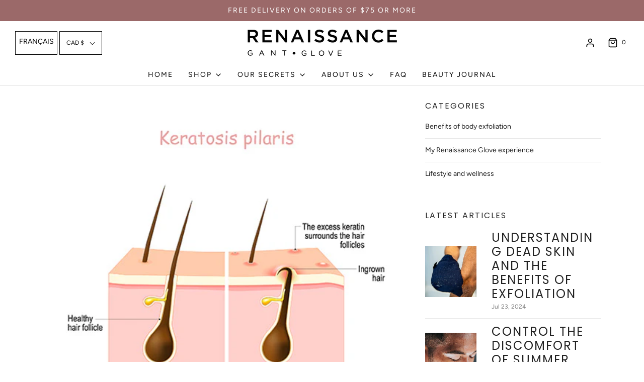

--- FILE ---
content_type: text/css
request_url: https://renaissanceglove.com/cdn/shop/t/19/assets/custom.css?v=134402888762804421171700600248
body_size: 105
content:
.template-index #insta-feed{margin:0 -15px}.swatch [for*=magenta]{background-color:#a84870!important}.swatch [for*=blue],.swatch [for*=bleu]{background-color:#1b3678!important}.swatch [for*=grey],.swatch [for*=gris]{background-color:#63676b!important}.swatch [for*=red],.swatch [for*=rouge]{background-color:#c71e25!important}[action="/cart/add"]{margin-top:10px}.ly-custom-1000.language-switcher-dropdown{border:1px solid var(--header-overlay-text);margin-right:15px;display:flex;align-items:center;padding:7px 23px 7px 5px}.language-switcher-dropdown .ly-languages-switcher:after{content:"";border-style:solid;border-width:0 1px 1px 0;border-color:var(--color-primary);display:inline-block;padding:3px;position:absolute;-webkit-transform:rotate(45deg);transform:rotate(45deg);right:-8px;top:11px}.language-switcher-links{text-transform:uppercase}.language-switcher-links .ly-languages-switcher-link{margin:0}.ly-languages-switcher-link.current_lang,.currency-switcher-links .currency.current{display:none}.currency-switcher-links form{display:inline}.language-switcher-links,.currency-switcher-links{border:1px solid white;padding:9px 0 0 4px;border-color:#000}.template-index .language-switcher-links,.template-index .currency-switcher-links{border-color:#fff}.template-index .language-switcher-links a,.template-index .currency-switcher-links a{color:#fff!important}.template-index .header-wrapper:hover .language-switcher-links,.template-index .header-wrapper:hover .currency-switcher-links{border-color:#000}.template-index .header-wrapper:hover .language-switcher-links a,.template-index .header-wrapper:hover .currency-switcher-links a{color:#000!important}.nav>li.mega-menu .dropdown-submenu{align-items:center;text-align:center;padding:15px}.nav>li.mega-menu .dropdown-submenu .h4{margin:0}.sticky-header-icons,.sticky-header-logo,.sticky-header-menu{flex:auto}.sticky-header-placer{flex:0}@media (max-width: 1179px){.sticky-header-menu{order:3}}@media (max-width: 1209px){.sticky-header-wrapper__inner{flex-wrap:wrap}.main-navigation-wrapper .nav{margin:0}}@media (max-width: 1170px){.sticky-header-menu #main-navigation-wrapper{margin-top:25px}}@media (max-width: 800px){.nav-pills>li{padding:0 11px}}.footer-localization-selectors,.ly-custom-dropdown-switcher{display:none!important}.language-switcher-links-mobile div{display:block!important}.language-switcher-links-mobile div a{text-transform:var(--mobile-menu-link-transform);letter-spacing:var(--mobile-menu-link-letter-spacing);padding:5%;width:100%;border:0;border-bottom:1px solid var(--mobile-menu-border-color);color:var(--mobile-menu-text);display:inline-block;background:0 0;text-align:left;color:#fff!important;text-transform:uppercase}.language-switcher-links-mobile .ly-languages-switcher-link.current_lang{display:block}.localization-selectors--left{display:flex}.language-switcher-links{margin-right:4px}[lang=fr] .language-switcher-links{width:84px}[lang=en] .language-switcher-links{width:94px}.discountInfoContainer_cart_drawer{text-align:center!important}
/*# sourceMappingURL=/cdn/shop/t/19/assets/custom.css.map?v=134402888762804421171700600248 */
